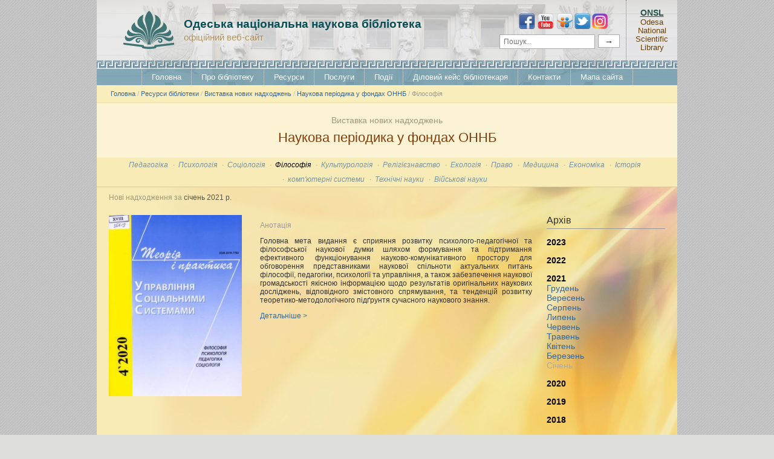

--- FILE ---
content_type: text/html; charset=UTF-8
request_url: https://odnb.odessa.ua/vnn/subcategory/26/1-2021
body_size: 9057
content:
<!DOCTYPE html>
<html lang="uk">
<head>
	<meta charset="UTF-8">
	<title>Філософія</title>

	<!--
	Normalize.css makes browsers render all elements more consistently and in line with modern standards. It precisely targets only the styles that need normalizing.
	http://necolas.github.io/normalize.css/
	-->
	<!-- <link rel="stylesheet" href="normalize.css"> -->

	<link rel="shortcut icon" type="image/ico" href="/imag/misc545.ico">
	<link href="/default.css" rel="stylesheet" type="text/css" media="screen">
	<link href="/style_th.css" rel="stylesheet" type="text/css" media="screen">	

<style>

/*@import url('https://fonts.googleapis.com/css?family=Open+Sans:400,400i,700&subset=cyrillic-ext');*/

ul.subcategories {
	list-style-type: none;
	padding: 0;

display: -webkit-box;
display: -moz-box;
display: -ms-flexbox;
display: -webkit-flex;
display: flex;
-webkit-flex-flow: row;
flex-wrap: wrap;
justify-content: space-between;
align-items: flex-start;

}

ul.subcategories > li {
	display: inline-block;
	min-height: 200px;
	width: 200px;
	margin-bottom: 25px;
}

ul.subcategories > li a:hover h3 {
	/*transition: 1s;*/
}

ul.subcategories > li a:hover h3 {
	/*position: relative;
	top: -50px;*/
}

ul.subcategories > li a .subcategory-hover {
	opacity: 0;
	transition: 0.3s ease;

	 position: relative;
top: -200px;
background-color: rgba(64, 61, 8, 0.6);
height: 200px;
color: white;
}



ul.subcategories > li a .subcategory-hover > span {
	/*transition-delay: 0.5s;
	transition: 0.3s ease;
	opacity: 0;*/
	position: relative;
top: 150px;
display: block;
text-align: right;
font-size: 16px;
padding-right: 10px;
}

ul.subcategories > li a:hover .subcategory-hover {
	opacity: 1;
}

/*ul.subcategories > li a:hover .subcategory-hover > span {
}*/



ul.exhibition-categories {
	list-style-type: none;
	padding: 0;
	margin: 0;
}

ul.exhibition-categories > li:hover {
	background-color: #cdd6db;
}

ul.exhibition-categories > li a {
	display: block;
	color: #4c4f51;
}

ul.exhibition-categories > li a h2 {
	padding: 16px 0;
	width: 172px;
	text-align: center;
	margin: 0 auto;
	border-bottom: 1px solid #bfc8cc;
	text-transform: uppercase;
	color: inherit;
	font-size: 14px;
	font-weight: normal;
}


ul.exhibition-top-navigation {
	margin: 0;
	padding: 0;
	list-style-type: none;
}

ul.exhibition-top-navigation > li {
	display: inline-block;
}

ul.exhibition-top-navigation > li:before {
    content: "\b7"; /* \b7 is a middot, \a0 is a space */
    width: 8px;
    display: inline-block;
}

ul.exhibition-top-navigation > li:first-child:before {
	content: none;
	display: none;
}


ul.subcategories li a h3 {
	font-size: 12px; font-weight: normal; text-align: center; margin: 10px 0 0 0; padding: 0; color: #403D08;
}


.bottom-breadcrumbs {
	border-top: 2px #dedfd9 solid;
	/*border-bottom: none;*/
}


.vystavka_heading {
	padding: 20px 0 20px;
	/*background-color: #DAE4E9;*/
	/*background-color:  rgba(218, 228, 233, 0.37);*/
	background-color: rgba(248, 235, 182, 0.6);
}

.vystavka_heading > h2 {
	color: #843C0B;
	/*color: #a29977;*/
	font-weight: normal;
	margin-bottom: 0;
	text-align: center;
}

.vystavka_heading > p {
	margin: 0;
	padding-bottom: 0.6em;
	text-align: center;
	/*color: #444;*/
	color: #a29977;
	font-size: 14px;
}

.bottom-breadcrumbs {
	border-top: 2px #dedfd9 solid;
	/*border-bottom: none;*/
}

.right-column {
	display: table-cell;
	vertical-align: top;
	padding: 0 20px 0 24px;
}

.right-column li > h3 {
	padding: 0;
	margin: 0;
	font-size: 14px;
	color: #000;
}

.right-column h2 {
font-weight: normal;
font-size: 16px;
color: #333;
border-bottom: 1px solid #999;
padding-bottom: 4px;
/*font-family: Helvetica, Arial;*/
margin: 0;
}

.right-column ul {
	margin: 0;
	padding: 0;
	list-style-type: none;
}

.right-column > ul > li {
	padding-top: 1em;
}

.vystavka_heading p a {
	color: inherit;
}

.vystavka_heading p a:hover {
	text-decoration: underline;
}

.vnn-container {
	width: 960px;
	margin: 0px auto;
	background-color: white;
	/*font-family: 'Open Sans', sans-serif;*/
}

.right-column .active {
	color: #aaa;
}


ul.subcategories-navigation {
	list-style: none;
	margin: 0;
	display: -webkit-box;
	display: -moz-box;
	display: -ms-flexbox;
	display: -webkit-flex;
	display: flex;
	-webkit-flex-flow: row;
	flex-wrap: wrap;
	justify-content: center;
	align-items: stretch;
	background-color: #F8EBB6;
	padding: 0;
	font-size: 13px;
	border-bottom: 1px solid rgba(0, 0, 0, 0.15);
}

ul.subcategories-navigation > li {
	padding: 5px 8px 5px 0;
	font-size: 12px;
	font-style: italic;
	/*border-left: 1px solid #aaa;*/
}

ul.subcategories-navigation > li:before {
	content: '\00B7';
	padding-right: 6px;
	color: rgba(0, 0, 0, 0.3);
}

ul.subcategories-navigation > li:first-child:before {
	content: none;
	padding-right: 0;
}

/*ul.subcategories-navigation > li:first-child {
	border-left: none;
}*/

.subcategories-navigation a {
	color: rgba(51, 102, 153, 0.65);
}

.subcategories-navigation a:hover {
	color: #369;
}

.subcategories-navigation a.selected {
	color: black;
}


ul.top-bookshelf {
	list-style: none;
	margin: 0;
	display: -webkit-box;
	display: -moz-box;
	display: -ms-flexbox;
	display: -webkit-flex;
	display: flex;
	-webkit-flex-flow: row;
	flex-wrap: wrap;
justify-content: space-between;
align-items: flex-start;
	padding: 0;
	font-size: 13px;
}

ul.top-bookshelf > li {
	padding: 0px;
	font-size: 12px;
	border-left: 1px solid #eee;
	height: 200px;
}

ul.top-bookshelf > li img {
	max-height: 100%;
}


/* --------------------------------- */

div.exhibition-book {
	position: relative;
}

div.exhibition-book a div.hover-overlay {
	opacity: 0;
	transition: 0.3s ease;

	position: absolute;
	top: 0;
	bottom: 0;
	left: 0;
	right: 0;
	background-color: rgba(64, 61, 8, 0.7);
}

div.exhibition-book a {
	display: block;
}

div.exhibition-book a > img{
	display: block;
}

div.exhibition-book a:hover div.hover-overlay {
	opacity: 1;
}

div.exhibition-book a div.hover-overlay > span.show-book {
	position: absolute;
	bottom: 40px;
	right: 0;
	left: 20px;
	display: block;
	text-align: center;
	font-size: 16px;
	color: white;
}

div.exhibition-book.large-book a div.hover-overlay > span.show-book {
	padding-right: 30px;
	text-align: right;
}


/* Нижний ряд книг */
ul.bottom-bookshelf {
	list-style: none;
	margin: 0;
	white-space: nowrap;
	/*display: -webkit-box;*/
/*	display: -moz-box;
	display: -ms-flexbox;
	display: -webkit-flex;
	display: flex;
	-webkit-flex-flow: row;
	flex-wrap: nowrap;
justify-content: space-between;
align-items: flex-start;*/
	padding: 0;
	/*margin-top: 48px;*/
	width: 700px;
	margin-bottom: 20px;
}

ul.bottom-bookshelf > li {
	padding: 0px 0px;
	font-size: 12px;
	/*font-style: italic;*/
	border-left: 1px solid #eee;
	height: 200px;
	padding-left: 20px;
	display: inline-block;
}

ul.bottom-bookshelf > li:first-child {
	padding-left: 0px;
}

ul.bottom-bookshelf > li img {
	max-height: 200px;
}

.yellow_background {
	background-image: url(/vnn/css/background-yellow.jpg);
	background-position: top right;
	background-repeat: no-repeat;
	background-color: #F8EBB6;
}

img.category-image {
	height: 70px;
	border-radius: 8px;
	position: absolute;
	top: 10px;
	right: 22px;
}

</style>
</head>
<body>

<style>@import "/css/header/header.css";</style>

<div class="header">
    <div class="orange-line"></div>
    
    <div class="main-block-table">
      
      <div class="first-cell" style="padding-left: 44px;">
        <a href="/" style="display: table;">
          <span style="display: table-cell;" class="logo_image"></span>
  <span style="display: table-cell;vertical-align: middle;padding-left: 16px;">
          <span class="header-title">Одеська національна наукова бібліотека</span><br>
    <span class="header-subtitle">офіційний веб-сайт</span></span>
        </a>
      </div>

      <div class="second-cell">

<ul class="social-links" itemscope="" itemtype="http://schema.org/Organization" style="margin: 0; transform: scale(0.8);">
  <li><a itemprop="sameAs" href="https://www.facebook.com/OdesaNatLibrary" target="_blank" rel="nofollow" title="Facebook" class="facebook">Facebook</a></li>
  <li><a itemprop="sameAs" href="https://www.youtube.com/channel/UCHH2KV4iSYryhxLlKRt8htg" target="_blank" rel="nofollow" title="Youtube" class="youtube">Youtube</a></li>
  <li><a itemprop="sameAs" href="https://www.slideshare.net/ONRL_M_Gorky/" target="_blank" rel="nofollow" title="Slideshare" class="slideshare">Slideshare</a></li>
  <li><a itemprop="sameAs" href="https://twitter.com/OdesaNatLibrary" target="_blank" rel="nofollow" title="Twitter" class="twitter">Twitter</a></li>
  <li><a itemprop="sameAs" href="https://www.instagram.com/odesanatlibrary/" target="_blank" rel="nofollow" title="Instagram" class="instagram">Instagram</a></li>
</ul>

<!-- Переводчик -->
<div id="google_translate_element"></div><script type="text/javascript">
function googleTranslateElementInit() {
  new google.translate.TranslateElement({pageLanguage: 'uk', includedLanguages: 'uk,ar,de,en,eo,es,fr,ka,hi,it,pl,ro,tr,zh-CN', autoDisplay: false, multilanguagePage: true, layout: google.translate.TranslateElement.InlineLayout.SIMPLE}, 'google_translate_element');
}
</script><script type="text/javascript" src="//translate.google.com/translate_a/element.js?cb=googleTranslateElementInit"></script>

<!-- Google Поиск -->
<!--<script>
  (function() {
    var cx = '013245358121814478776:-r5lpexvjhg';
    var gcse = document.createElement('script');
    gcse.type = 'text/javascript';
    gcse.async = true;
    gcse.src = (document.location.protocol == 'https:' ? 'https:' : 'http:') +
        '//cse.google.com/cse.js?cx=' + cx;
    var s = document.getElementsByTagName('script')[0];
    s.parentNode.insertBefore(gcse, s);
  })();
</script>
<gcse:search></gcse:search>-->
<form method="get" action="/view_gsearch.php" enctype="multipart/form-data" accept-charset="UTF-8"><input type="text" autocomplete="off" size="10" name="q" title="шукати" spellcheck="false" placeholder="Пошук..." style="width: 144px; padding: 4px 6px; margin-right: 5px; border: 1px solid #aaa; overflow: visible; background: white; font-size: 12px; line-height: normal;" /><input type="submit" value="&rarr;" style="padding: 2px 10px;
outline: none;
border: 1px solid #aaa;
margin: 0;
width: auto;
overflow: visible;
background: white;
color: inherit;
font: inherit;
line-height: normal;
-webkit-font-smoothing: inherit;
-moz-osx-font-smoothing: inherit;
-webkit-appearance: none;" /></form>
</div>

    <div class="english-cell">
      <a href="/en">
        <span class="english-title">ONSL</span>
        <span class="english-subtitle">Odesa National Scientific Library</span>
      </a>
    </div>
  </div>
  
  <div>
    <div class="header-greek-ornament"></div>
    <ul class="navigation" itemscope itemtype="http://www.schema.org/SiteNavigationElement">
        <li itemprop="name"><a itemprop="url" href="/">Головна</a></li>
        <li itemprop="name"><a itemprop="url" href="/view_cat.php?cat=30">Про бібліотеку</a></li>
        <li itemprop="name"><a itemprop="url" href="/view_cat.php?cat=28">Ресурси</a></li>
        <li itemprop="name"><a itemprop="url" href="/subscribe.php">Послуги</a></li>
        <li itemprop="name"><a itemprop="url" href="/events.php">Події</a></li>
        <li itemprop="name"><a itemprop="url" href="/view_cat.php?cat=8">Діловий кейс бібліотекаря</a></li>
        <li itemprop="name"><a itemprop="url" href="/view_post.php?id=77">Контакти</a></li>
        <li itemprop="name"><a itemprop="url" href="/view_post.php?id=471">Мапа сайта</a></li>
    </ul>
  </div>
  </div>
<div>

<!-- показываем навигационную цепочку -->
<div style="width: 960px; margin: 0px auto;">
	<div class="breadcrumbs" style="background-color: #FBEEBD; border-color: rgb(240, 228, 180)">
		<a href="/">Головна</a> /
		<a href="/view_cat.php?cat=28">Ресурси бібліотеки</a> /
		<a href="https://odnb.odessa.ua/vnn">Виставка нових надходжень</a> /
						<a href="https://odnb.odessa.ua/vnn/category/5">Наукова періодика у фондах ОННБ</a> /
				<a href="https://odnb.odessa.ua/vnn/subcategory/26">Філософія</a>
	</div>
</div>

<div class="vnn-container">

	<div class="vystavka_heading" style="position: relative;">
		<p><a href="https://odnb.odessa.ua/vnn">Виставка нових надходжень</a></p>
					<h2>Наукова періодика у фондах ОННБ</h2>
		
		
					</div>

	<ul class="subcategories-navigation">

		<li><a href="https://odnb.odessa.ua/vnn/subcategory/23">Педагогіка</a></li>
		<li><a href="https://odnb.odessa.ua/vnn/subcategory/24">Психологія</a></li>
		<li><a href="https://odnb.odessa.ua/vnn/subcategory/25">Соціологія</a></li>
		<li><a href="https://odnb.odessa.ua/vnn/subcategory/26" class="selected">Філософія</a></li>
		<li><a href="https://odnb.odessa.ua/vnn/subcategory/27">Культурологія</a></li>
		<li><a href="https://odnb.odessa.ua/vnn/subcategory/28">Релігієзнавство</a></li>
		<li><a href="https://odnb.odessa.ua/vnn/subcategory/46">Екологія</a></li>
		<li><a href="https://odnb.odessa.ua/vnn/subcategory/47">Право</a></li>
		<li><a href="https://odnb.odessa.ua/vnn/subcategory/48">Медицина</a></li>
		<li><a href="https://odnb.odessa.ua/vnn/subcategory/52">Економіка</a></li>
		<li><a href="https://odnb.odessa.ua/vnn/subcategory/54">Історія</a></li>
		<li><a href="https://odnb.odessa.ua/vnn/subcategory/56">комп'ютерні системи</a></li>
		<li><a href="https://odnb.odessa.ua/vnn/subcategory/69">Технічні науки</a></li>
		<li><a href="https://odnb.odessa.ua/vnn/subcategory/70">Військові науки</a></li>
	</ul>
	
	<div class="yellow_background">


<div style="padding: 10px 20px 0px 20px;">
	
	<h3 style="font-size: 12px;
font-weight: normal;
text-align: left;
color: #a29977;
">Нові надходження за <span style="color: #595441;">січень 2021 р.</span></h3>

</div>
<div style="clear: both"></div>

	<div style="padding: 10px 0 10px; display: table; width: 100%;">

		<div style="display: table-cell; width: 700px; padding: 0 0 0 20px;">

						<div style="display: table">
				<div style="display: table-cell;">
					<div class="exhibition-book large-book">
						<a href="https://odnb.odessa.ua/vnn/book/8261">
							<img src="https://odnb.odessa.ua/vnn/books-covers/2021/01/8261.jpg" alt="" style="width: 220px;">
							<div class="hover-overlay">
								<span class="show-book">Опис ►</span>
							</div>
						</a>
					</div>
				</div>
				<div style="display: table-cell; vertical-align: top; padding-left: 30px;">
					<div style="margin-bottom: 32px;">
						<figure style="/* padding: 0; */
margin: 0 auto;
/* width: 65%; */
/* font-style: italic; */
font-size: 17px;">
						  
						  <figcaption style="/* text-align: right; */
margin: 0;
font-size: 12px;
padding: 10px 0px 0 0;"><span style="color: #999;">Анотація</span><br><p></p>
<p>Головна мета видання є сприяння розвитку психолого-педагогічної та філософської наукової думки шляхом формування та підтримання ефективного функціонування науково-комунікативного простору для обговорення представниками наукової спільноти актуальних питань філософії, педагогіки, психології та управління, а також забезпечення наукової громадськості якісною інформацією щодо результатів оригінальних наукових досліджень, відповідного змістовного спрямування, та тенденцій розвитку теоретико-методологічного підґрунтя сучасного наукового знання.</p><p>
	<a href="https://odnb.odessa.ua/vnn/book/8261">Детальніше ></a>
</p>
</figcaption>
						</figure>
					</div>
					
				</div>
			</div>
			

					
		</div>

		<div class="right-column">
			<h2>Архів</h2>
			<ul>
								<li>
					<h3>2023</h3>
					<ul style="display: none;">
																		<li><a href="https://odnb.odessa.ua/vnn/subcategory/26/5-2023">Травень</a></li>
												<li><a href="https://odnb.odessa.ua/vnn/subcategory/26/4-2023">Квітень</a></li>
												<li><a href="https://odnb.odessa.ua/vnn/subcategory/26/3-2023">Березень</a></li>
												<li><a href="https://odnb.odessa.ua/vnn/subcategory/26/2-2023">Лютий</a></li>
											</ul>
				</li>
								<li>
					<h3>2022</h3>
					<ul style="display: none;">
																		<li><a href="https://odnb.odessa.ua/vnn/subcategory/26/12-2022">Грудень</a></li>
												<li><a href="https://odnb.odessa.ua/vnn/subcategory/26/10-2022">Жовтень</a></li>
												<li><a href="https://odnb.odessa.ua/vnn/subcategory/26/9-2022">Вересень</a></li>
												<li><a href="https://odnb.odessa.ua/vnn/subcategory/26/5-2022">Травень</a></li>
												<li><a href="https://odnb.odessa.ua/vnn/subcategory/26/3-2022">Березень</a></li>
												<li><a href="https://odnb.odessa.ua/vnn/subcategory/26/1-2022">Січень</a></li>
											</ul>
				</li>
								<li>
					<h3>2021</h3>
					<ul style="display: block;">
																		<li><a href="https://odnb.odessa.ua/vnn/subcategory/26/12-2021">Грудень</a></li>
												<li><a href="https://odnb.odessa.ua/vnn/subcategory/26/9-2021">Вересень</a></li>
												<li><a href="https://odnb.odessa.ua/vnn/subcategory/26/8-2021">Серпень</a></li>
												<li><a href="https://odnb.odessa.ua/vnn/subcategory/26/7-2021">Липень</a></li>
												<li><a href="https://odnb.odessa.ua/vnn/subcategory/26/6-2021">Червень</a></li>
												<li><a href="https://odnb.odessa.ua/vnn/subcategory/26/5-2021">Травень</a></li>
												<li><a href="https://odnb.odessa.ua/vnn/subcategory/26/4-2021">Квітень</a></li>
												<li><a href="https://odnb.odessa.ua/vnn/subcategory/26/3-2021">Березень</a></li>
												<li><a href="https://odnb.odessa.ua/vnn/subcategory/26/1-2021" class="active">Січень</a></li>
											</ul>
				</li>
								<li>
					<h3>2020</h3>
					<ul style="display: none;">
																		<li><a href="https://odnb.odessa.ua/vnn/subcategory/26/12-2020">Грудень</a></li>
												<li><a href="https://odnb.odessa.ua/vnn/subcategory/26/11-2020">Листопад</a></li>
												<li><a href="https://odnb.odessa.ua/vnn/subcategory/26/10-2020">Жовтень</a></li>
												<li><a href="https://odnb.odessa.ua/vnn/subcategory/26/9-2020">Вересень</a></li>
												<li><a href="https://odnb.odessa.ua/vnn/subcategory/26/7-2020">Липень</a></li>
												<li><a href="https://odnb.odessa.ua/vnn/subcategory/26/6-2020">Червень</a></li>
												<li><a href="https://odnb.odessa.ua/vnn/subcategory/26/2-2020">Лютий</a></li>
											</ul>
				</li>
								<li>
					<h3>2019</h3>
					<ul style="display: none;">
																		<li><a href="https://odnb.odessa.ua/vnn/subcategory/26/11-2019">Листопад</a></li>
												<li><a href="https://odnb.odessa.ua/vnn/subcategory/26/10-2019">Жовтень</a></li>
												<li><a href="https://odnb.odessa.ua/vnn/subcategory/26/7-2019">Липень</a></li>
												<li><a href="https://odnb.odessa.ua/vnn/subcategory/26/5-2019">Травень</a></li>
												<li><a href="https://odnb.odessa.ua/vnn/subcategory/26/2-2019">Лютий</a></li>
											</ul>
				</li>
								<li>
					<h3>2018</h3>
					<ul style="display: none;">
																		<li><a href="https://odnb.odessa.ua/vnn/subcategory/26/9-2018">Вересень</a></li>
												<li><a href="https://odnb.odessa.ua/vnn/subcategory/26/4-2018">Квітень</a></li>
												<li><a href="https://odnb.odessa.ua/vnn/subcategory/26/2-2018">Лютий</a></li>
											</ul>
				</li>
								<li>
					<h3>2017</h3>
					<ul style="display: none;">
																		<li><a href="https://odnb.odessa.ua/vnn/subcategory/26/11-2017">Листопад</a></li>
											</ul>
				</li>
							</ul>
		</div>
	
	</div>

	
	<p style="font-size: 12px;font-weight: normal;text-align: left;color: #a29977;padding: 0px 20px 20px;margin: 0;">Переглядів: 28057</p>
		
	</div>

		

</div>
</div>
</div>

<!-- показываем навигационную цепочку -->
<div style="width: 960px; margin: 0px auto;">
	<div class="breadcrumbs bottom-breadcrumbs">
		<a href="/">Головна</a> /
		<a href="/view_cat.php?cat=28">Ресурси бібліотеки</a> /
		<a href="https://odnb.odessa.ua/vnn">Виставка нових надходжень</a> /
						<a href="https://odnb.odessa.ua/vnn/category/5">Наукова періодика у фондах ОННБ</a> /
				<a href="https://odnb.odessa.ua/vnn/subcategory/26">Філософія</a>
	</div>
</div>



<script src="https://cdnjs.cloudflare.com/ajax/libs/jquery/3.3.1/jquery.min.js"></script>

<!--
Hey, be lazy! bLazy.JS is a lightweight pure JavaScript script for lazy loading and multi-serving images. It's working in all modern browsers including IE7+. http://dinbror.dk/blazy
-->
<script src="https://cdnjs.cloudflare.com/ajax/libs/blazy/1.8.2/blazy.min.js"></script>



<script>
var style = document.createElement('style');
style.innerHTML = `
.right-column ul li h3 {
	cursor: pointer;
}

.right-column ul li h3:hover {
	color: #B09835;
}

.right-column ul > li ul {
	display: none;
}
`;
document.head.appendChild(style);


jQuery(function($)
{
	var archive = $('.right-column'),
		ul = $('ul > li ul', archive),
		activeItem;
	
	$('ul li h3', archive).click(function(e) 
	{
		activeItem = $(this).next('ul');
		ul.not(activeItem).slideUp();     
		activeItem.slideToggle();
		// $(this).toggleClass("click");
	});


	// setTimeout(function(){
	// 	var bookshelf = $('.bottom-bookshelf');

	// 	console.log("bookshelf[0].scrollWidth: " + bookshelf.get(0).scrollWidth);
	// 	console.log("bookshelf[0].clientWidth: " + bookshelf.width());

	// 	if (bookshelf.get(0).scrollWidth > bookshelf.width())
	// 	{
	// 	}
	// 	else
	// 	{
	// 		$('.scroll-right').css('visibility: hidden');
	// 		$('.scroll-left').css('visibility: hidden');
	// 	}
	// }, 500);

	$('.scroll-right').on('click', function(event) {
	    event.preventDefault();

	    var container = $('.scrollable');

	    container.animate({
	        scrollLeft: container.scrollLeft() + 210
	    });
	});

	$('.scroll-left').on('click', function(event) {
	    event.preventDefault();

	    var container = $('.scrollable');

	    container.animate({
	        scrollLeft: container.scrollLeft() - 210
	    });
	});

	$('.bottom-bookshelf a > img').attr('style', 'height: 200px; width: 200px;');

	window.bLazy = new Blazy({
		container: '.scrollable',
		success: function(element) {
			// console.log("Element loaded: ", element.nodeName);
			$(element).attr('style', '');
		},
		error: function(ele, msg){
            if(msg === 'missing'){
                // Data-src is missing
            }
            else if(msg === 'invalid'){
                // Data-src is invalid
            }  
        }
    });
});

</script>


<style>
@import "/css/footer.css?v=20201005";
</style>

<!-- FOOTER -->
  <div class="footer">
    <div style="padding: 22px;">
    <div class="footer-columns">

      <div class="column">
        <h3>Бібліотека у соцмережах</h3>
        <ul class="social-links" itemscope itemtype="http://schema.org/Organization">
          <li><a itemprop="sameAs" href="https://www.facebook.com/OdesaNatLibrary" target="_blank" rel="nofollow" title="Facebook" class="facebook">Facebook</a></li>
          <li><a itemprop="sameAs" href="https://www.youtube.com/channel/UCHH2KV4iSYryhxLlKRt8htg" target="_blank" rel="nofollow" title="Youtube" class="youtube">Youtube</a></li>
          <li><a itemprop="sameAs" href="https://www.slideshare.net/ONRL_M_Gorky/" target="_blank" rel="nofollow" title="Slideshare" class="slideshare">Slideshare</a></li>
          <li><a itemprop="sameAs" href="https://twitter.com/OdesaNatLibrary" target="_blank" rel="nofollow" title="Twitter" class="twitter">Twitter</a></li>
          <li><a itemprop="sameAs" href="https://www.instagram.com/odesanatlibrary/" target="_blank" rel="nofollow" title="Instagram" class="instagram">Instagram</a></li>
        </ul>
      </div>

      <div class="column" itemscope itemtype="http://schema.org/CivicStructure">
        <!-- <h3 style="text-align:left">Бібліотека працює</h3>
        <p style="text-align: left;">понеділок – четвер, <br> субота – неділя <br>з 9.00 до 16.30</p>
        <p style="text-align: left;"><a href="/view_post.php?id=672">Графік прийому громадян</a></p> -->
        
        <!-- <h3 style="text-align:left">Обслуговування користувачів</h3>
        <p style="text-align: left;">здійснюється в читальному залі ОННБ за адресою:</p>
        <p style="text-align: left;"><em>вул. Академіка Філатова, 1</em></p>
        <p style="text-align: left;">за наступним графіком: </p>
        <p style="text-align: left;">понеділок-неділя: <br>з 9.00-19.00 <br>без вихідних</p> -->

        <h3 style="text-align:left"><a href="/view_post.php?id=1478" style="color: inherit;">Бібліотека працює</a></h3>
        <div>
          <!-- <!- <p style="text-align: left;" itemprop="openingHours" content="Mo-Th,Sa,Su 9:00-18:00">понеділок, вівторок, середа, четвер, субота і неділя &mdash; <br>з&nbsp;9.00 до 17.00</p> ->
          <!- <p style="text-align: left;">понеділок-п’ятниця з 9.00 до 20.00;
субота, неділя – вихідні дні. </p> -> -->
          <!-- <p style="text-align: left;" itemprop="openingHours" content="Mo-Th 9:00-19:00">понеділок-четвер: <br>9.00 – 19.00,</p>
          <p style="text-align: left;" itemprop="openingHours" content="Sa,Su 10:00-18:00">субота–неділя: <br>10.00 – 18.00;</p> -->
          <p style="text-align: left;" itemprop="openingHours" content="Mo-Th,Sa,Su 10:00-18:00">понеділок, вівторок, середа, четвер, субота і неділя &mdash; <br>з&nbsp;10.00 до 18.00</p>
          <p style="text-align: left;">Вихідний день — п’ятниця.</p>
          <p style="text-align: left;">Останній четвер місяця — санітарний день. Бібліотека користувачів не обслуговує.</p>
          <p style="text-align: left;"><a href="/view_post.php?id=672">Графік прийому громадян</a></p>
        </div>
        <!-- <h3 style="text-align: left;">Поетапне відновлення режиму обслуговування</h3>
      <div style="text-align: left;">В зв’язку з поширенням коронавірусної хвороби (COVID-19) термін обслуговування користувачів тимчасово змінено: <em>понеділок–четвер, субота–неділя</em> з 10.00 до 17.30. Вихідний день – <em>п’ятниця</em></div> -->
      </div>

      <div class="column">
        <h3>
          <a href="/view_cat.php?cat=30" style="color: inherit;">Про бібліотеку</a>
        </h3>
        <div style="line-height: 1.5em;">
          <a href="/view_cat.php?cat=28">Ресурси бібліотеки</a><br><a href="/view_post.php?id=1478">Графік роботи бібліотеки</a><br><a href="/Putivnik/slides.html">Схема та путівник по бібліотеці</a><br><a href="/view_cat.php?cat=31">Система обслуговування</a><br><a href="/subscribe.php">Послуги бібліотеки</a><br><a href="/view_post.php?id=153">Відділи бібліотеки</a><br><a href="/view_post.php?id=108">Історія Одеської національної наукової бібліотеки</a><br><a href="/virtual-museum/">Музей історії ОННБ</a><br><a href="/view_post.php?id=337">Вакансії</a><br>
        </div>      
      </div>

    <div class="column">
      <h3>Статистика</h3>
      <div>
<span class='titl'>Нотатки в базі: 5175<br> Присутні на сайті: 17</span>  


</div>
    </div>
    </div>
  </div>
  </div>


<div id="footer">
  <p class="copyright">
    <strong>&copy; 2007&mdash;2025 Офіційний веб-сайт Одеської національної наукової бібліотеки.</strong>
    <br>Всі права захищено. При використанні матеріалів посилання на офіційний веб-сайт Одеської національної наукової бібліотеки обов'язкове.
    <br>
    <br>
    <a href="//jigsaw.w3.org/css-validator/check/referer">
      <img style="border:0;width:88px;height:31px" src="//jigsaw.w3.org/css-validator/images/vcss-blue" alt>
    </a>
    <br>
    <br>
  </p>
</div>


<script>
// analytics
//   (function(i,s,o,g,r,a,m){i['GoogleAnalyticsObject']=r;i[r]=i[r]||function(){
//   (i[r].q=i[r].q||[]).push(arguments)},i[r].l=1*new Date();a=s.createElement(o),
//   m=s.getElementsByTagName(o)[0];a.async=1;a.src=g;m.parentNode.insertBefore(a,m)
//   })(window,document,'script','//www.google-analytics.com/analytics.js','ga');

//   //ga('create', 'UA-40877405-3', 'odnb.odessa.ua');

// // new onnb analytics identifier
// ga('create', 'UA-49308291-2', 'odnb.odessa.ua');

// ga('send', 'pageview');

// // (function(){
// // // $(function(){
//     // $('#ecLnk').on('click', function() {
//       // ga('send', 'event', 'button', 'click', 'nav-buttons');
//     // });
// // // })();
// // })();
// var downloadLink = document.getElementById('ecLnk');
// addListener(downloadLink, 'click', function() {
//   ga('send', 'event', 'button', 'click', 'nav-buttons');
// });
// function addListener(element, type, callback) {
//  if (element.addEventListener) element.addEventListener(type, callback);
//  else if (element.attachEvent) element.attachEvent('on' + type, callback);
// }
</script>


<!-- Matomo -->
<script type="text/javascript">
  var _paq = window._paq = window._paq || [];
  /* tracker methods like "setCustomDimension" should be called before "trackPageView" */
  _paq.push(['trackPageView']);
  _paq.push(['enableLinkTracking']);
  (function() {
    var u="/piwik3/";
    _paq.push(['setTrackerUrl', u+'matomo.php']);
    _paq.push(['setSiteId', '1']);
    var d=document, g=d.createElement('script'), s=d.getElementsByTagName('script')[0];
    g.type='text/javascript'; g.async=true; g.src=u+'matomo.js'; s.parentNode.insertBefore(g,s);
    g.onerror = function() {
		/*console.log("Ошибка загрузки " + this.src); // Ошибка загрузки https://example.com/404.js
		var img = d.createElement('img');
		img.src = u+"m.php?idsite=1&rec=1";
		img.onerror = function() {
			console.log("Ошибка загрузки " + this.src);
		};*/
	};
  })();
</script>
<noscript><img src="/piwik3/matomo.php?idsite=1&amp;rec=1" style="border:0" alt="" /></noscript>
<!-- End Matomo Code -->



<!-- jQuery -->
<script>window.jQuery || document.write('<script src="//ajax.googleapis.com/ajax/libs/jquery/1.9.1/jquery.min.js"><\/script>')</script>


<!-- Yandex.Metrika counter -->
<!--
<script type="text/javascript">
    (function (d, w, c) {
        (w[c] = w[c] || []).push(function() {
            try {
                w.yaCounter43247664 = new Ya.Metrika({
                    id:43247664,
                    clickmap:true,
                    trackLinks:true,
                    accurateTrackBounce:true
                });
            } catch(e) { }
        });

        var n = d.getElementsByTagName("script")[0],
            s = d.createElement("script"),
            f = function () { n.parentNode.insertBefore(s, n); };
        s.type = "text/javascript";
        s.async = true;
        s.src = "https://mc.yandex.ru/metrika/watch.js";

        if (w.opera == "[object Opera]") {
            d.addEventListener("DOMContentLoaded", f, false);
        } else { f(); }
    })(document, window, "yandex_metrika_callbacks");
</script>
<noscript><div><img src="https://mc.yandex.ru/watch/43247664" style="position:absolute; left:-9999px;" alt="" /></div></noscript>
-->
<!-- /Yandex.Metrika counter -->


<!-- Google tag (gtag.js) -->
<script async src="https://www.googletagmanager.com/gtag/js"></script>
<script>
  window.dataLayer = window.dataLayer || [];
  function gtag(){dataLayer.push(arguments);}
  gtag('js', new Date());

  gtag('config', 'UA-49308291-7'); // Universal
  gtag('config', 'G-WX63H8HZ47'); // GA4
</script>
<!--
Google Analytics
Відстеження веб-сайту
Це код відстеження Universal Analytics для цього ресурсу.
-->
<script>
  (function(i,s,o,g,r,a,m){i['GoogleAnalyticsObject']=r;i[r]=i[r]||function(){
  (i[r].q=i[r].q||[]).push(arguments)},i[r].l=1*new Date();a=s.createElement(o),
  m=s.getElementsByTagName(o)[0];a.async=1;a.src=g;m.parentNode.insertBefore(a,m)
  })(window,document,'script','https://www.google-analytics.com/analytics.js','ga');

  ga('create', 'UA-49308291-7', 'auto');
  ga('send', 'pageview');

</script>


</body>
</html>

--- FILE ---
content_type: text/css
request_url: https://odnb.odessa.ua/default.css
body_size: 2958
content:
body {
	margin: 0px;
	padding: 0;
	background: url(imag/img01.jpg) repeat left top;
	background-color: #dcddd8;
	/*background-color: #787878;*/
	text-align: justify;
	font-family:Verdana,Arial,Helvetica,sans-serif;
	font-size: 14px;
	color: #333;
}

h1, h2, h3 {
	margin-top: 0;
	text-transform: none;
	color: #336699;
}

h1 {
	font-size: 15px;
	font-weight: normal;
}

h2 {
	font-size: 1.6em;
}

h3 {
	font-size: 5em;
}

a {
	text-decoration: none;
	color: #336699;
}

a:hover {
	border-bottom: none;
}

a img {
	border: none;
}

img.left {
	float: left;
	margin: 0 20px 0 0;
}

img.right {
	float: right;
	margin: 0 0 0 20px;
}

#right h1 {
	font-size: 13px;
	
}

/*--------- HEADER ----------*/
/*topnews*/
.menusmall2 {
	FONT-WEIGHT: 300;
	FONT-SIZE: 11px;
	COLOR: #002244;
	LINE-HEIGHT: 14px;
	FONT-FAMILY: verdana, arial, helvetica, sans serif;
	TEXT-DECORATION: none;
	margin: 10px;
	padding:0px 0 0px 10px;
}
.menusmall2:hover {
	FONT-WEIGHT: 300;
	FONT-SIZE: 11px;
	COLOR: #3300CC;
	LINE-HEIGHT: 14px;
	FONT-FAMILY: verdana, arial, helvetica, sans serif;
	TEXT-DECORATION: none;
	margin: 10px;
	padding:0px 0 0px 10px;
}
/*
.menusmall3 {
    FONT-WEIGHT:300px;
    FONT-SIZE:10px;
    MARGIN-RIGHT:10px;
	MARGIN-RIGHT:10px;
    MARGIN-TOP:2px;
}
*/ 
.d1, .d2, .d3 { 
    display: block; /* ������� ������� */
    font-size: 0; /* ������ ������ ��� IE6-7 */
    line-height: 1px; /* ��� �������� IE6 */
    height: 1px; /* ������ ����� � ���� ������ */
   }
   .d2, .d3, .dialog-round div {
    border-left: 1px solid #367193; /* ������� ����� */
    border-right: 1px solid #367193; /* ������� ������ */
   }
   .d1 { margin: 0 4px; background: #367193; }
   .d2 { margin: 0 2px; border-width: 2px; }
   .d3 { margin: 0 1px; height: 2px; }
   .dialog-round div {
    padding: 5px 5px; /* ������� �� ����������� � ��������� */
   }


/*java->>-banners->>*/
.menusmall3 {
	FONT-WEIGHT: 300;
	FONT-SIZE: 0px;
	COLOR: #002244;
	LINE-HEIGHT: 14px;
	FONT-FAMILY: verdana, arial, helvetica, sans serif;
	TEXT-DECORATION: none;
	margin: 0px;
	padding:0px 0 0px 0px;
}
.menusmall3:hover {
	FONT-WEIGHT: 300;
	FONT-SIZE: 0px;
	COLOR: #3300CC;
	LINE-HEIGHT: 14px;
	FONT-FAMILY: verdana, arial, helvetica, sans serif;
	TEXT-DECORATION: none;
	margin: 0px;
	padding:0px 0 0px 0px;
}
.d1, .d2, .d3 { 
    display: block; /* ������� ������� */
    font-size: 0; /* ������ ������ ��� IE6-7 */
    line-height: 1px; /* ��� �������� IE6 */
    height: 1px; /* ������ ����� � ���� ������ */
   }
   .d2, .d3, .dialog-round2 div {
    border-left: 1px solid #367193; /* ������� ����� */
    border-right: 1px solid #367193; /* ������� ������ */
   }
   .d1 { margin: 0 4px; background: #367193; }
   .d2 { margin: 0 2px; border-width: 2px; }
   .d3 { margin: 0 1px; height: 2px; }
   .dialog-round2 div {
    padding: 5px 5px; /* ������� �� ����������� � ��������� */
   }

/*java->>heider-->>*/
#header1 .logo1 {
	margin:0 0 0px 340px; display:block; width:0px; height:0px;	
}

#header {
	width: 960px;
	margin: 0 auto;
	height: 130px;
}

/* Header */

#logo {
	width: 960px;
	height: 30px;
	margin: 0 auto;
	padding: 0;
}

#logo h1, #logo p {
	/*float: left;*/
	margin: 0;
	color: #0D213A;
}

#logo span {
	color: #000000;
}

#logo h1 {
	font-weight: normal;
	font-size: 20px;
}

#logo p {
	text-transform: none;
	padding: 25px 0 0 3px;
	font-size: 10px;
	color: #110E0F;
}

#logo a {
	border: none;
	text-decoration: none;
	color: #336699;
}

/* Search */

#search {
	float: right;
	width: 100px;
	padding: 5px 150px 1px 0;
	background: url(imag/img05.gif) no-repeat right bottom;
}

#search fieldset {
	border: none;
}

#search legend {
	display: none;
}

#s {
	float: left;
	width: 155px;
	margin: 0 0 0 10px;
	background: none;
	border: none;
	font: bold 13px Arial, Helvetica, sans-serif;
	color: #474848;
}

#x {
	display: none;
}


/* �������������� ������� ��� ����
 * (breadcrumbs = "������� ������")
 */

.breadcrumbs {
	font-size: 11px;
	padding: 8px 23px;
	margin: 0px 0px 0 0;
	border-bottom: 2px #dedfd9 solid;
	background-color: #ECEDE7;
	color: #bbb;
}

/*.breadcrumbs a {
	color: rgba(51, 102, 153, 0.6);
	transition: 0.3s;
}

.breadcrumbs a:hover {
	color: rgba(51, 102, 153, 1);
}*/

.breadcrumbs a:last-child {
	color: #999;
	/*color: rgba(51, 102, 153, 0.5);*/
}

/*Right-panel*/

/* Menu */

.post_title2 {
font-size:16px;
font-weight:bold;
color:#000000;
text-align:center;
background-color:#FFFFFF;
}

.post {
	padding-bottom: 0px;
	line-height: 110%;

}

.post p {
	font-size:12px;
    padding-bottom:1px;
    padding-left:1px;
    padding-right:1px;
    color:#000000;
}
.poct2 {
    font-size:12px;
    padding-bottom:1px;
    padding-left:110px;
    padding-right:1px;
    color:#000000; 
}

.post_title {
	/*height: 40px; */
	margin: 0px 10px;
	/*margin-bottom: 30px;*/
	padding: 6px 0px 6px 15px;
	font-size: 13px;
	font-weight: normal;
	 /*background: url(imag/img12.jpg) no-repeat left top; */
	background-color: #eee;
	border-radius: 4px;
	border: 1px solid #ddd;
	text-align: left;
}

div.post_title {
	margin-bottom: 20px;
}

a.post_title:hover {
	border: 1px solid #e0e0e0;
	background-color: #f3f3f3;
}

.post_title h1 {
	border-bottom: none;
	color: #336699;
	margin-top: 20px;
}

.post_title h1:hover {
}


.post_titlesub {
	height: 40px;
	margin: 0px -10px;
	padding:6px 0px 2px 15px;
	font-size:15px;
	font-weight: normal;
	background: url(imag/img12.jpg) no-repeat left top;
}

.post_titlesub h1 {
	border-bottom: none;
	color: #336699;
	margin-top: 20px;
}

.post_titlesub h1:hover {
}


.post_adds {
	margin: -20px 5px 5px 5px;
	font-size:10px;
	color:#367193;
}
.post_adds_arhiv {
	margin: -20px 5px 5px 5px;
	font-size:10px;
	color:#33CC33;
	text-align: right;
	margin-right: 12px;
	
}
.news_post {
	padding-bottom: 25px;
	font-size:10px;
	line-height: 150%;
	clear: both;
}

/*���� ����*/
.post_dade{
padding: 5px 0px;
text-align: right;
font-size:10px;
font-weight:bold;
color:#367193;
background-color:#FFFFFF;
}

.tag {
	padding: 0 15px;
}

.post_name {
	padding: 0 20px;
}

.post_view {
	/*padding: 3px 3px;*/
	text-align: right;
	font-size:10px;
	/*font-weight: bold;*/
	color:#467D9C
	
} 

.post_view a {
	border: none;
}

.post_view a:hover {
}

.mini {
border: 2px solid #FFFFFF;
margin-right: 10px;
margin-top:2px;

}

.search_t {
font-size:11px;
}

.search_b {
border:1px solid #cccccc;
background-color:#f6f6f6;
margin-top:6px;

}

.pstrnav {
	padding: 0px 10px 20px 15px;
	color:#424242;
	text-align: center;
}

.pstrnav a{
	font-family : Verdana, Geneva, Arial, Helvetica, sans-serif; 
	font-size:11px;color:#245E93; 
	text-decoration:underline;
}

#menu {
	width: 960px;
	margin: 0px auto;
	padding: 0px;
	height: 52px;
	background: url(imag/img02.jpg) no-repeat left top;
}

#menu ul {
	margin: 0px;
	padding: 0px;
	list-style: none;
}

#menu li {
	display: inline;
}

#menu a {
	display: block;
	float: left;
	height: 33px;
	margin: 0px;
	padding: 19px 15px 0px;
	text-decoration: none;
	text-transform: none;
	background: url(imag/img03.jpg) no-repeat right 50%;
	font-size: 12px;
	color: #FFFFFF;
}

#menu a.endS {
	/*padding: 19px 0px 0px 27px;*/
	background: none;
}

#menu a:hover {
	color: #FFFFFF;
}

#menu .current_page_item a {
	color: #FFFFFF;
}

#nav li a {
      
    color: #ffffff;
}

#nav li a:hover {
    color: #ffffff;
}  

/* � ���������� ���� */




/* Page */

#page {
	width: 960px;
	margin: 0px auto;
	/*background: url(imag/img05.jpg) repeat-y left top;*/
	background-color: white;
}

#page-bgtop {
	/*background: url(imag/img04.jpg) no-repeat left top;*/
}

#page-bgbtm {
	/*background: url(imag/img06.jpg) no-repeat left bottom;*/
	position: relative;
}

/* Latest Post */

#latest-post {
	padding: 20px;
	border: 1px solid #E7E7E7;
}

/* Content */

#content {
	float:left;
	width: 500px;
	margin: 0px;
	}


/* -------- Sidebars -------- */

/* * * Sidebar 1 * * */

.sidebar ul li h2 {
	cursor: pointer;
  	font-size: 13px;
	font-family: Helvetica, Arial, sans-serif;
	font-weight: normal;
	/*text-transform: uppercase;*/
}

#sidebar1 {
	float: left;
	/*padding-top: 20px;*/
	padding-left: 10px;
	/*background-color: #ECEDE7;*/
}

#sidebar1 ul {
	padding-bottom: 2px;
}

#sidebar1 li {
	/*background: url(imag/img11.jpg) no-repeat left bottom;*/
}

#sidebar1 li ul {
	/*background: url(imag/img10.jpg) repeat-y left top;*/
}

#sidebar1 li li {
	background: url(imag/img08.gif) no-repeat 3px 13px;
}

/*#sidebar1 li h2 {
	height: 25px;
	padding-top: 15px;
	background: url(imag/img09.jpg) no-repeat left top;
	color: #333333;
}*/


#sidebar1 li h2 {
	height: auto;
	margin: 0 10px 0 12px;
	padding: 6px 0px 6px 23px;
	background: none;
	color: #333;
	font-family: Helvetica, Arial, sans-serif;
	background-color: #dadbd4;
	border-radius: 4px;
}

#sidebar1 ul > li:hover > h2 {
  background-color: #d3d4cd;
}

.sidebar {
	width: 220px;
	padding: 10px 0 0 0;
	font-size: 12px;
}

.sidebar ul {
	margin: 0;
	padding: 0;
	list-style: none;
}

.sidebar li {
	padding: 0 0 20px 0;
}

.sidebar li ul {
}

.sidebar li li {
	margin: 0 10px 0 13px;
	padding: 7px 0px 7px 23px;
	border-bottom: 1px #B5B5B5 dashed;
	background: url(imag/img08.gif) no-repeat 0 13px;
	text-align: left;
}


.sidebar li h2 {
	height: 25px;
	margin: 0 0 0 0;
	padding: 8px 15px 0px 35px;
	background: url(imag/img07.jpg) no-repeat left top;
	font-size: 12px;
	color: #FFFFFF;
}

.sidebar > ul > li ul > li > a:hover {
	/*opacity: 0.75;*/
}


/* * * Sidebar 2 * * */

#sidebar2 {
	float: right;
	z-index: 1;
  	position: relative;
}

#sidebar2 li h2 {
	height: auto;
	margin: 0 0px 0 0px;
	padding: 6px 0px 6px 35px;
	/*border-radius: 4px;*/
	background: none; 
	color: white;
	background-color: rgba(49, 113, 137, 0.55);
}

#sidebar2 ul > li:hover > h2 {
  background-color: rgba(49, 113, 137, 0.7);
}

#sidebar2 li li {
	/*background-image: none;*/
	background-image: url(imag/img08.gif);
}

/*#sidebar2 li li:hover {
	background-image: url(imag/img08.gif);
}*/

#sidebar2 p {
   font-size: 12px;
   text-align: left;
}

.born-time {
	padding: 4px 10px;
	color:#367193;
}

.born-time p{
	padding: 4px 10px;
	margin:0;
}
/* Search */

#searchform {
	margin: 0;
	padding: 0 0 0 0;
}

#searchform br {
	display: none;
}

#searchform h2 {
}

#s {
	margin: 10px 0px 0 15px;
	padding: 2px 2px;
	width: 180px;
	height: 18px;
	border: 1px solid #949494;
	background: #FFFFFF;
	font-size: 10px;
	color: #000000;
}

#x {
	margin: 0;
	padding: 2px 5px;
	height: 25px;
	background: #CA8186;
	text-decoration: none;
	text-transform: none;
	font-family: Arial, Helvetica, sans-serif;
	font-size: 10px;
	color: #CCCCCC;
}

/* statistics */


#statistics {
	padding: 0 10px;
	text-align: left;
	color:#367193;
}

.titl {

}

/* End statistics */


#new_title{
    padding-left:10px;
	width: 0px;
	margin: 0px;

}
.new_title_post{

	padding-bottom: 0px;

}

.new_title_post p {
	font: bold 13px Arial, Helvetica, sans-serif; /* ��������� ������ */ 
    font-size: 14px; /* ������ ������ � ��������� */ 
    color:#000000;
}

/*START-->> Location of the return buttons */
#return_buttons{
    padding-left: 230px;
	width: 500px;
	margin: 0px;

}

.ret_post{
	padding-bottom: 0px;
}

.ret_post p {
	font-size:13px;
    color:#000000;
}

/* END -->> Location of the return buttons */

/* Footer */

#footer {
	width: 940px;
	height: 70px;
	margin: 0 auto;
	padding-left: 20px;
}

#footer p {
	margin: 0;
	padding: 25px 0 0 0;
	text-align: left;
	font-size: smaller;
}

#footer a {
}

#footer .link {
	float: right;
}

#footer .copyright {
	float: left;
}

#footer p.copyright {
	font-size: .8em;
}

em {
	font-family: Arial, Helvetica, sans-serif;
}


--- FILE ---
content_type: text/css
request_url: https://odnb.odessa.ua/style_th.css
body_size: 2483
content:
/* begin TOP submenu */
p.tpLb {
text-align:right;
margin:0.5em;
font-family: Verdana, Arial, sans-serif;
font-size:12px;
}

p.tpLb a {
background: transparent url("imag/topLbl.gif") no-repeat bottom right;
padding-right: 40px;
text-decoration: none;
font-style: italic;
}

div.topL{
border-top: solid 1px #ccc;
border-bottom: solid 1px #ccc;
border-left: none;
border-right: none;
border-collapse: collapse;
font-family: Verdana, Arial, sans-serif;
font-size: 0.9em;
color:#555;
vertical-align: center;
text-align: center;
margin: 0.7em 1em 1.5em 1em;
padding: 0.5em 0em;
}
div.topL a{
color:#555;
font-family: Verdana, Arial, sans-serif;
padding-left: 0.7em;
padding-right: 0.7em;
text-decoration: none;
line-height:1.5em;
}
div.topL a:hover{
	text-decoration: underline;
	color:#369;
}

div.topL a.curr{
	color:#369;
}

div.topL h3{
	font-family: Verdana, Arial, sans-serif;
	font-size:0.9em;
	padding:0;
	margin-bottom:0.5em;
}

.sprt{
color:#369;
font-size: 1em;
}
/* end TOP submenu */
/* begin vistavka novih nadhodzen */
.vnn img{
	margin-left: 2px;
	margin-right: 1em;
}

.headStl, .headStl p{
	font-family: 'Times New Roman', Times, serif;
	line-height: normal;
	font-size: 1em;
}

.headStl ul, .headStl ol{
	list-style-type:none;
	padding-left:0;
}
.headStl ul br, .headStl ol br, .headStl li {
	padding-bottom:0.5em;
}

.headStl h1, h2 {
	color: black;
}

.headStl h1 {
	font-size: 1.3em;
	text-transform: none;
	margin-top:1em;
}

.headStl h2 {
	font-size: 1em;
}

.novini, .novini p, .novini li, .novini em, .novini p em{
	font-family: 'Times New Roman', Times, serif;
	line-height: normal;
	font-size: 1em;
}
/* end vistavka novih nadhodzen */
/* calendar pamjatnih dat*/
div.ZPDclnd{
font-family:'Times New Roman', Times, serif;
font-size: 16px;
color: #333333;
}

dl.days dt{
margin-bottom:0.3em;
font-weight: bold;
font-size: 1.1em;
padding:4px;
color:#367193;
}

dl.days dd{
margin-bottom:1.5em;
margin-left:1.5em;
text-indent:1.3em;
line-height:1.1;
}

dl.days dd em{
	font-weight:bold;
}

dl.days dd p{
	font-size:0.9em;
	padding-top:4px;
	margin:0;
	color:#555;
}

ul.evnLst{
list-style:none;
padding:0;
margin:0;
}

ul.evnLst li{
margin-bottom:0.5em;
}

span.evn{
font-weight: bold;
font-style:italic;
color:red;
}

span.mnth{
font-weight: bold;
font-size:1.3em;
color:black;
}

div.ZPDclnd table {
border-collapse: separate;
border-spacing: 0.4em;
border: solid 0px black;
text-align: left;
margin: 24px auto 1.2em;
font-weight:normal;
}

div.ZPDclnd table td {
	border: solid 0px black;
	background-color:#f0f0f0;
	padding:0.5em;
}

div.ZPDclnd table td:hover {
	/*color: white;*/
	background-color: #dcdcdc; /* #367193; */
}

div.ZPDclnd table td.curm {
	color: white;
	background-color:#367193;
	/*font-weight:bold;*/
}

div.ZPDclnd table a{
text-decoration:none;
color: inherit;
padding:0.5em; 
}

div.ZPDclnd table a:hover{
/*color: white;*/
}

div.ZPDclnd table td.curm a{
color: white;
/*font-weight:bold;*/
}

div.ZPDclnd em{
font-family:'Times New Roman', Times, serif;
}

div.ZPDclnd .special-title {color:#dd0000; text-align:center; font-weight:normal;font-family:sans-serif; line-height: 1.2;}
div.ZPDclnd .years {list-style-type: none; background-color: #f0f0f0;margin-bottom: 10px;}
div.ZPDclnd .years li {display: inline-block;margin-right: 20px;font-size: 1em;padding: 6px;}
div.ZPDclnd .years li:hover {background-color: #367193; color:#fff;}
div.ZPDclnd .years li:hover a {color:#fff;}
div.ZPDclnd .years li.active {font-weight: bold;background-color: #367193; color:#fff; cursor: default;}
div.ZPDclnd  a.pdf {display: block; margin-bottom: 10px; color: #888;}
div.ZPDclnd  a.pdf:before {content: "";background: url("imag/icon_pdf.png") left center no-repeat;padding-left: 25px;margin-left: 0px;}
/* end calendar ZPD*/
/* begin mapa saitu*/
.mapa ul{
list-style: none;
padding-left:0.3em;
font-weight: bold;
padding-bottom:0.3em;
padding-top:0.2em;
}

.mapa li ul.fl li{
padding-left:1.5em;
border-left: dashed 1px #cdcdcd;
font-weight: normal;
padding-bottom:0.2em;
}

.mapa ul.main{
margin-left:0.3em;
}

.mapa a{
text-decoration: none;
color: inherit;
}
.mapa a:hover{
color: #336699;
}

/* end mapa saitu */
/* begin PeredPlacheniViddannja */
.ppv {
font-size:14px;
font-family: Arial, sans-serif;
}

.ppv h3{
font-size: 1.3em;
padding-top: 0.5em;
}

.ppv table{
border-collapse: collapse;
}

.ppv table thead{
font-style: italic;
}
.ppv table tr.todd {
background-color:#f5f5f5;
}

.ppv table td {
padding: 5px;
vertical-align: top;
text-align:left;
}
/* end PeredPlacheniViddannja */
/* begin PlanZahodiv */
.plnZ em{
font-family:Arial, Helvetica, sans-serif;
}
/* end PlanZahodiv */

/* begin kontakts */
.cntkts {
	margin: 0 auto;
	font-family: 'Times New Roman', Times, serif;
	font-size: 16px;
	color: #555;
	line-height:1.2em;
}

.cntkts h3{
	font-size: 1.2em;
}

.cntkts span.ph{
	color: #333;
	font-family: Verdana, Arial, sans-serif;
	font-size: 0.85em;
	display:block;
}

.cntkts strong{
	color: #333;
}
.cntkts ul{
list-style: none;
margin:0px;
padding-left: 2em;
border: solid 0px red;
}

.cntkts ul li{
padding-bottom: 1em;
}
/* end kontakts */
/* begin kerivniztvo */
.keriv {
	font-family: 'Times New Roman', Times, serif;
	font-size: 16px;
	color: #555;
	margin: 0 auto;
}

.keriv table{
	margin: 0 auto;
	border:none;
	line-height:1.2em;
	padding: 0;
	border-collapse:collapse;
	margin-top: 1em;
}

.keriv table td{
	min-height: 150px;
	border:0px solid black;
	vertical-align: top;
	padding:0;
}
.keriv table td.desc{
	padding-top: 10px;
	padding-right: 4px;
}

.keriv table td strong{
	font-style: italic;
	font-size: 1.1em;
	color: #333;
	margin-bottom: -0.9em;
	display:block;
}

.keriv table td span.ph{
	color: #555;
	font-family: Verdana, Arial, sans-serif;
	font-size: 0.85em;
	margin-top: 0.5em;
	display:block;
}

.keriv table td a{
	font-style: italic;
	font-size: 0.9em;
}
.keriv img{
	border: 1px solid #919191;
	padding-left:0;
	margin-bottom: 1.2em;
}
/* --- */
.bgf {
font-size: 14px;
line-height: normal;
}

.bgf .photo {
font-family: Verdana, Arial, sans-serif;
font-weight: bold;
font-size: 0.9em;
text-align: center;
margin: 0 auto;
}

.bgf .photo img{
margin-bottom: 0.5em;
border: solid 1px #999;
}

.bgf p{
font-family: 'Times New Roman', Times, serif;
font-size: 1em;
text-align: justify;
text-indent: 2em;
line-height: 1.3em;
margin: 0 1em 0 1.5em;
}

.bgf p em{
/*color: #369;*/
font-family: 'Times New Roman', Times, serif;
font-weight: bold;
}

.bgf h3{
color: #369;
font-family: Verdana, Arial, sans-serif;
font-size: 0.9em;
font-weight: bold;
font-style: italic;
letter-spacing: 0.1em;
margin-left: 0.5em;
margin-top: 1.5em;
margin-bottom: 0.5em;
}

.bgf ul{
font-family: 'Times New Roman', Times, serif;
font-size: 1em;
text-align: justify;
text-indent: 2em;
line-height: 1.3em;
margin: 0.3em 1em 0.2em 1.5em;
list-style:none;
padding:0;
}
.bgf ul li{
	margin: 0.3em 0 0.2em 0;
}
/* end kerivniztvo */
div.gen {
	font-family: "Times New Roman", Times, serif;
	font-size:1em;
	padding:0;
	margin:0em;
	text-align:justify;
	text-indent:2em;
}

div.gen h3{
	font-family: Verdana, Arial, sans-serif;
	font-size:1em;
	padding:0;
	margin-bottom:0.5em;
	margin-top:1.5em;
	color: #369;
	text-align: center;
	line-height:0.2em;
}

div.gen p {
	font-family: "Times New Roman", Times, serif;
	font-size:1em;
	padding:0;
	margin:0em;
}

div.gen p.local {
	font-style:italic;
	margin-top: 0.3em;
	text-indent:0;
}

div.gen dl dt {
	font-family: Verdana, Arial, sans-serif;
	font-weight:bold;
	font-size:0.9em;
	margin-top: 0.5em;
	margin-bottom: 0.5em;
	color: #333;
	text-indent:0;
}

div.gen dl dd {
	margin-bottom: 1.2em;
}

div.gen dd strong{
color:#333;
}

div.gen ul{
	list-style:none;
}

div.gen ul li{
	margin-left:0;
	margin-bottom: 1em;
}

div.gen em{
	font-family: "Times New Roman", Times, serif;
}

/* odesika kartoteka */
.tac {text-align: center;}
.clear {clear:both;display:block;height:1px;width:100%;visibility:hidden;}
.cards-ctlg p{font-size: 14px;}
.cards-ctlg .nav-block {background: #fbfbfb; padding: .6em 1em;border-radius: 6px;margin: .4em 0 2em; border: 1px solid #f4f4f4;}
.cards-ctlg .label {font-size: 12px; color: #555;}
.cards-ctlg h2 {font-size: 12px; text-align: left; margin: 0 0 .6em; color:#999; font-weight: normal;position: relative; top: -5px; left: -6px;}
.cards-ctlg .preloader {display:none;color: #999; margin-top: -90px;width: 100%; height: 200px; background: #fff url(Odessica/712.GIF) no-repeat center center;}
.cards-ctlg .card-box {margin: 1.2em 0 1.8em; border-bottom: 1px solid #f4f4f4; padding-bottom: .8em; font-size: 14px;}
.cards-ctlg .card-img-wrap {position: relative;margin-bottom: .6em; background: #fff url(Odessica/712.GIF) no-repeat center center;}
.cards-ctlg .card-img {/*max-height: 280px;*/ left:0; top:0; z-index:1; width: 100%;height: auto;box-shadow: 0 0 12px 0 rgba(0,0,0,.3);border: 6px solid #fff;box-sizing: border-box;}
.cards-ctlg .card-text {line-height: 1.4; font-size: 12px; color:#999;display: block;}
.cards-ctlg .card-text:first-child {font-size: 14px; color:#222;margin-bottom: .4em;}
.cards-ctlg .pagination {text-align: center; color:#369;}
.cards-ctlg .step-pagination .arrow {margin: .4em 0 .4em; display: inline-block; vertical-align: top;}
.cards-ctlg .step-pagination .arrow span {font-size: 20px; vertical-align: top; color:#ccc;}
.cards-ctlg .step-pagination .arrow:hover span {color:#369;}
.cards-ctlg .cur-index {font-weight: bold;}
.cards-ctlg #card-index {text-align: center;}
.cards-ctlg #result-box {min-height: 100px;}
.cards-ctlg .card-ind {color: #369;margin-bottom: .8em;font-weight: bold;}

.cards-ctlg .ui-widget {font-size: .7em; margin: 1em 0;}
.cards-ctlg .ui-widget-content {border: 1px solid #c5c5c5; background: #f2f2f2;}
.cards-ctlg .ui-state-default, .ui-widget-content .ui-state-default, .ui-widget-header .ui-state-default {border: 1px solid #a6a6a6; background: #f0f0f0; box-shadow: inset 0 -5px 6px 0 #cfcfcf;}


--- FILE ---
content_type: text/css
request_url: https://odnb.odessa.ua/css/header/header.css
body_size: 1218
content:
.header {
	width: 960px;
	margin: 0 auto;
	background: url(header-background-2.jpg) no-repeat 90% 40%;
	background-color: #eee;
	/*transition: .8s;*/
}

/*.header:hover {
	background-position-y: 35%;

}*/

.header, .header * {
	font-family: Helvetica, Arial, sans;
}

.header .main-block-table {
	height: 100px;
	display: table;
	width: 100%
}

.header .main-block-table > div {
	display: table-cell;
}

/* First Cell - первая ячейка с заглавием */

/*.header .main-block-table > .first-cell a {
	line-height: 20px;
}*/

.header .main-block-table .first-cell {
	padding-left: 84px;
	
	text-align: left;
	/*line-height: 20px;*/
	vertical-align: middle; 
	
	background-repeat: no-repeat;
	background-position: left center;
	
	text-shadow: 0px 1px 10px #fff;
}

.header .main-block-table > .first-cell span.header-title {
	color: #074e56;
	font-size: 19px;
	font-weight: bold;
}

.header .main-block-table > .first-cell span.header-subtitle {
	display: inline-block;
	margin-top: 2px;
	
	color: rgba(144, 93, 12, 0.6);
	font-size: 15px;
}

.header .logo_image {
	background-size: auto 63px;
	background-repeat: no-repeat;
	background-image: url(/library_logo_v.1.png);
	background-image: url(/logo.svg), none;
	height: 63px;
	width: 84px;
}


/* Second Cell - вторая ячейка - с поиском и переводчиком */

.header .main-block-table > .second-cell {
	width: 200px;
	padding-right: 10px;
	display: table-cell;
	text-align: right;
	line-height: 14px;
	vertical-align: middle;
}

/* Переводчик Google */
#google_translate_element {
	margin-bottom: 4px;
}

a.goog-te-menu-value > span:first-child {
	display: inline-block;
	width: 143px;
	color: #888;
	text-align: center;
	font-size: 11px;
}

/* немного меняю стили формы поиска Google */
.gsc-control-cse {
  border: none !important;
  background: none !important;
  text-align: left;
}
input.gsc-search-button.gsc-search-button-v2 {
  padding: 5px 10px !important;
}
.gsc-input {
  padding-right: 2px !important;
}
input#gsc-i-id1 {
  font-size: 12px !important;
}
.cse .gsc-control-cse, .gsc-control-cse {
  padding: 0;
}


/* English Cell - ячейка со ссылкой на англ. версию */

.header .main-block-table > .english-cell {
	width: 84px;
	display: table-cell;
	text-align: center;
	line-height: 14px;
	vertical-align: middle;
	border-left: 1px dotted #5e9187;
}

.header .main-block-table > .english-cell .english-title {
	color: #28544b;
	text-decoration: underline;
	display: inline-block;
	margin-bottom: 2px;
	font-weight: bold;
}

.header .main-block-table > .english-cell .english-subtitle {
	color: #6a4009;
	font-size: 13px;
	line-height: 14px;
	display: inline-block;
}

/*.header .orange-line {
	height: 20px;
	background-color: rgba(224, 208, 170, 0.5);
	border-bottom: 2px solid #f1deac;
}*/


/* Меню навигации */

.header ul.navigation {
	list-style: none;
	margin: 0;
	/* display: -webkit-box; */
	/* display: -moz-box; */
	/* display: -ms-flexbox; */
	/* display: -webkit-flex; */
	/* display: flex; */
	/* -webkit-flex-flow: row; */
	/* flex-wrap: nowrap; */
	/* justify-content: center; */
	/* align-items: stretch; */
	padding: 0;
	font-size: 0;
	display: block;
	text-align: center;
	background-color: rgba(49, 113, 137, 0.55);
}

.header ul.navigation li {
	display: inline-block;
	border-right: 1px rgba(255, 255, 255, 0.65) dotted;
	font-size: 13px;
}

.header ul.navigation li:first-child {
	border-left: 1px rgba(255, 255, 255, 0.65) dotted;
}

.header ul.navigation li > a {
	text-decoration: none;
	display: block;
	padding: 6px 16px;
	color: white;
	transition: 0.25s background-color;
}

.header ul.navigation li > a:hover {
	background-color: rgba(49, 113, 137, 0.4);
}

.header-greek-ornament {
	background-image: url(/home-greek-ornament.png); height: 14px;
	background-size: 14px;
	background-repeat: repeat-x;
	background-position-y: top;
	opacity: .85;
	background-position-x: center;
}

--- FILE ---
content_type: text/css
request_url: https://odnb.odessa.ua/css/footer.css?v=20201005
body_size: 379
content:
.footer {
  width: 960px;
  margin: 0 auto;
  /*background-color: #7F9D9B;*/
  background-color: #82A5B3;
  color: #DADAD0;
  text-align: left;
}

.footer a {
  color: #DADAD0;
  text-decoration: underline;
}

.footer a:hover {
  color: #fff;
}

.footer .footer-columns {
  display: table;
  width: 100%;
}

.footer-columns > .column {
  display: table-cell;
  width: 25%;
  padding: 0 10px 0 0;
  font-size: 12px;
}

.footer h3 {
  font-size: 12px;
  /*color: #F3E79F;*/
  color: white;
  /*text-transform: uppercase;*/
  font-weight: normal;
}


/* Социальные сети */

ul.social-links {
  list-style-type: none;
  padding-left: 0;
}

ul.social-links > li {
  display: inline-block;
}

ul.social-links > li > a {
  width: 32px;
  height: 32px;
  display: inline-block;
  background: top left;
  text-indent: 100%;
  white-space: nowrap;
  overflow: hidden;
}

ul.social-links > li > a.twitter {
  background-image: url(/socials/twitter.png);
}

ul.social-links > li > a.slideshare {
  background-image: url(/socials/slideshare.png);
  width: 34px;
  height: 32px;
}

ul.social-links > li > a.youtube {
  background-image: url(/socials/youtube.png);
  width: 37px;
  height: 32px;
}

ul.social-links > li > a.facebook {
  background-image: url(/socials/facebook.png);
}

ul.social-links > li > a.instagram {
  background-image: url(/socials/132px-Instagram_logo_2016.svg.png);
  background-size: contain;
}

--- FILE ---
content_type: text/plain
request_url: https://www.google-analytics.com/j/collect?v=1&_v=j102&a=527858141&t=pageview&_s=1&dl=https%3A%2F%2Fodnb.odessa.ua%2Fvnn%2Fsubcategory%2F26%2F1-2021&ul=en-us%40posix&dt=%D0%A4%D1%96%D0%BB%D0%BE%D1%81%D0%BE%D1%84%D1%96%D1%8F&sr=1280x720&vp=1280x720&_u=IEBAAEABAAAAACAAI~&jid=167643132&gjid=447416344&cid=292082297.1766873153&tid=UA-49308291-7&_gid=1620691181.1766873153&_r=1&_slc=1&z=597598980
body_size: -450
content:
2,cG-WX63H8HZ47

--- FILE ---
content_type: image/svg+xml
request_url: https://odnb.odessa.ua/logo.svg
body_size: 1798
content:
<?xml version="1.0" encoding="UTF-8"?>
<svg width="743.89" height="550.14" version="1.1" viewBox="0 0 743.893 550.13799" xml:space="preserve" xmlns="http://www.w3.org/2000/svg"><g class="logo_paths" style="fill: #3f7474" transform="matrix(1.3333 0 0 -1.3333 0 550.14)"><g transform="translate(-18.678 -308.36)"><g transform="translate(183.36 405.25)"><path d="m0 0s4.494-0.803 4.815-6.741c0.645-11.936-18.363-12.614-19.101 1.123-0.361 6.736 4.334 13.002 17.24 14.3 17.561 1.765 47.909-11.076 65.846-51.071 0 0-22.413 65.342-64.402 65.275-36.021-0.058-36.821-26.577-35.698-33.319 2.387-14.321 17.344-24.424 34.51-18.94 11.557 3.691 15.73 15.891 11.717 23.755 0 0-4.494 9.631-14.927 5.618" /></g><g transform="translate(257.62 361.41)"><path d="m0 0c-23.448 60.111-45.066 80.208-85.09 75.962-37.2-6.15-56.856-45.546-91.439-45.546-39.761-0.217-57.57 32.653-37.038 64.539 8.302-31.886 37.812-36.222 81.83-16.782 99.822 41.642 117.6-22.687 131.74-78.173" /></g><g transform="translate(262.42 360.5)"><path d="m0 0c-6.685 46.731-15.05 89.509-51.993 107.1-28.383 13.963-46.017 3.7-65.513 6.792-21.63 2.263-58.091 10.462-67.728 43.465-42.727-34.482-9.134-85.572 50.256-69.958 39.377 10.424 49.238 12.318 70.395 8.202 42.022-9.328 54.44-53.721 64.583-95.605" /></g><g transform="translate(267.66 359.56)"><path d="m0 0c3.167 74.212-5.985 132.4-56.295 157.72-49.188 22.959-67.5 41.04-69.266 78.729-48.01-32.061-51.136-88.256 3.424-105.78 15.112-4.408 52.514-4.02 78.945-23.66 28.815-22.299 37.095-65.227 43.192-107.01" /></g><g transform="translate(272.54 358.73)"><path d="m0 0c18.774 41.697 21.518 119.46-22.806 204.46-27.37 58.81-24.417 70.12-12.041 117.36-72.825-26.773-87.403-105.91-34.728-140.64 62.837-41.409 72.058-95.236 69.575-181.18" /></g><g transform="translate(411.83 405.25)"><path d="m0 0s-4.494-0.803-4.815-6.741c-0.646-11.936 18.363-12.614 19.1 1.123 0.361 6.736-4.334 13.002-17.239 14.3-17.562 1.765-47.91-11.076-65.846-51.071 0 0 22.412 65.342 64.402 65.275 36.021-0.058 36.821-26.577 35.697-33.319-2.387-14.321-17.343-24.424-34.51-18.94-11.557 3.691-15.729 15.891-11.717 23.755 0 0 4.494 9.631 14.928 5.618" /></g><g transform="translate(337.57 361.41)"><path d="m0 0c23.448 60.111 45.066 80.208 85.09 75.962 37.2-6.15 56.855-45.546 91.439-45.546 39.761-0.217 57.571 32.653 37.038 64.539-8.301-31.886-37.812-36.222-81.83-16.782-99.822 41.642-117.6-22.687-131.74-78.173" /></g><g transform="translate(332.76 360.5)"><path d="m0 0c6.685 46.731 15.051 89.509 51.992 107.1 28.384 13.963 46.018 3.7 65.514 6.792 21.63 2.263 58.091 10.462 67.727 43.465 42.728-34.482 9.135-85.572-50.255-69.958-39.377 10.424-49.238 12.318-70.395 8.202-42.022-9.328-54.44-53.721-64.583-95.605" /></g><g transform="translate(327.52 359.56)"><path d="m0 0c-3.166 74.212 5.985 132.4 56.296 157.72 49.187 22.959 67.5 41.04 69.265 78.729 48.011-32.061 51.137-88.256-3.423-105.78-15.113-4.408-52.515-4.02-78.945-23.66-28.815-22.299-37.095-65.227-43.193-107.01" /></g><g transform="translate(322.65 358.73)"><path d="m 0,0 c -18.773,41.697 -21.518,119.46 22.807,204.463 27.369,58.81 24.416,70.12 12.04,117.36 C 107.673,295.05 122.251,215.91 69.575,181.179 6.738,139.77 -2.482,85.943 0,0" /></g><g transform="translate(576.6 375.98)"><path d="m0 0-0.611-15.768c-1.527-3.614-4.853-6.148-8.742-6.662l-188.88-23.987c-0.942-0.123-1.64-0.934-1.625-1.883-0.575-2.712-1.459-5.128-2.706-7.057-1.247-1.931-2.858-3.374-4.883-4.145-6.788-2.577-17.243-4.634-31.092-6.065-12.005-1.241-25.939-1.948-40.385-2.048h-0.066c-14.446 0.1-28.38 0.807-40.384 2.048-13.849 1.431-24.305 3.488-31.093 6.065-2.026 0.771-3.635 2.214-4.883 4.145-1.247 1.929-2.131 4.345-2.706 7.057 0.015 0.949-0.684 1.76-1.624 1.883l-188.88 23.987c-3.889 0.514-7.215 3.048-8.742 6.662l-0.611 15.768 214.1-25.604c3.315-0.409 6.74-3.372 7.636-6.389l1.752-6.611c10.763-4.285 31.082-6.439 55.439-6.628h0.066c24.358 0.189 44.677 2.343 55.439 6.628l1.753 6.611c0.895 3.017 4.321 5.98 7.635 6.389z" /></g><g transform="translate(297.66 356.86)"><path d="m0 0-0.437-0.033v0.065z" /></g><g transform="translate(297.84 356.87)"><path d="m0 0v-0.027l-0.036 4e-3 -0.142 0.01 0.142 0.012z" /></g><g transform="translate(298.1 356.82)"><path d="m0 0-0.257 0.019-0.035 3e-3 -0.143 0.011-0.437-0.033v0.065l0.437-0.032 0.143 0.012 0.035 1e-3 0.257 0.019zm-0.435 364.14h-2e-3c-12.219-2.67-56.899-61.101-42.1-118.64 30.953-103.75 47.696-183.42 21.515-243.9l-0.326-0.728c6.883-1.35 13.969-1.7 21.056-1.693h0.035c6.977-7e-3 13.953 0.343 20.728 1.693l-0.321 0.728c-26.181 60.484-9.438 140.15 21.516 243.9 14.798 57.536-29.881 115.97-42.101 118.64" /></g><g transform="translate(298.1 356.89)"><path d="m0 0v-0.065l-0.257 0.018-0.035 4e-3v0.022l0.035 1e-3z" /></g><g transform="translate(297.66 356.86)"><path d="m0 0-0.437-0.033v0.065z" /></g></g></g></svg>
